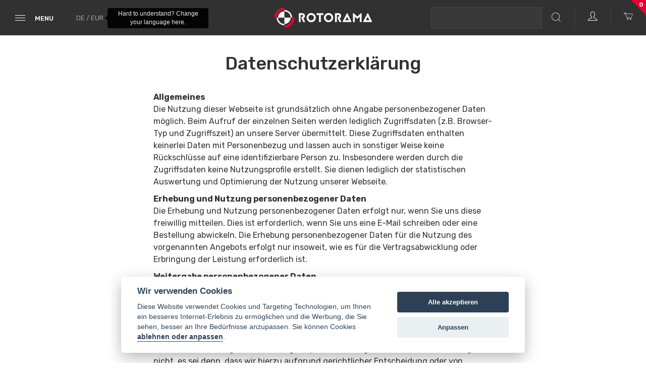

--- FILE ---
content_type: text/html; charset=UTF-8
request_url: https://www.rotorama.de/ochrana-osobnich-udaju
body_size: 8371
content:
<!DOCTYPE html><html xmlns="http://www.w3.org/1999/xhtml" lang="de" xml:lang="de">
<head>
    <script type="text/javascript">
        var frontend = frontend || {};
    </script>

    <meta http-equiv="Content-Type" content="text/html;charset=utf-8" >
<meta name="description" content="Datenschutzerklärung - FPV Renndrohnen, Quadkopter und Equipment." >
<meta name="keywords" content="Datenschutzerklärung, Shop,FPV, Multicopter, Miniquad, Quadcopter, Drohne, Rennen, Wettkampf,Equipment" >    <meta name="viewport" content="width=device-width, initial-scale=1">
    <title>Datenschutzerklärung | Rotorama</title>        <link href="/assets/min-frontend_config_css_9083eb960cccc32cc56f8699b296de7f.css" media="screen,projection" rel="stylesheet" type="text/css" >
<link href="/assets/min-frontend_default_css_300de19a66b2ef5bae15937d351a991a.css" media="screen,projection" rel="stylesheet" type="text/css" >
<link href="/assets/min-frontend_default_css_eef01d91c19f6b1796d627ec42f0ff28.css" media="print" rel="stylesheet" type="text/css" >    <link rel="apple-touch-icon" sizes="180x180" href="/apple-touch-icon.png">
    <link rel="icon" type="image/png" href="/favicon-32x32.png" sizes="32x32">
    <link rel="icon" type="image/png" href="/favicon-16x16.png" sizes="16x16">
    <link rel="manifest" href="/manifest.json">
    <link rel="mask-icon" href="/safari-pinned-tab.svg" color="#e4022e">
    <link rel="alternate" hreflang="en" href="https://www.rotorama.com/ochrana-osobnich-udaju">
    <link rel="alternate" hreflang="cs" href="https://www.rotorama.cz/ochrana-osobnich-udaju">
    <link rel="alternate" hreflang="de" href="https://www.rotorama.de/ochrana-osobnich-udaju">
    <meta name="theme-color" content="#ffffff">
    <meta property="og:title" content="Datenschutzerklärung - Rotorama"/>
    <meta property="og:description" content="závodní FPV drony, kvadrokoptéry a miniquad komponenty."/>
    <meta property="og:type" content="website"/>
    <meta property="og:image" content="https://www.rotorama.de/images/rotorama-fb.png"/>
            <meta property="og:url" content="https://www.rotorama.de/ochrana-osobnich-udaju"/>
    <meta property="og:site_name" content="Rotorama"/>
    <script>
    //<!--
    
            var LANG = "de";
            var LANG_JS = "de_DE";
            var SHOW_SPINNER = "0";
            var BASE_URL = "";
            
            
            
            //-->
</script>
<script src="/assets/min-frontend_default_js_f4b4ed69c7b55dbd3d4b0142be717f10.js"></script>    <script type="text/javascript">
        var LOGGED = false;
        var CURRENCY = 'EUR';
    </script>
    <!-- Facebook Pixel Code -->
<script type="text/plain" data-cookiecategory="marketing">
    !function(f,b,e,v,n,t,s)
    {if(f.fbq)return;n=f.fbq=function(){n.callMethod?
        n.callMethod.apply(n,arguments):n.queue.push(arguments)};
        if(!f._fbq)f._fbq=n;n.push=n;n.loaded=!0;n.version='2.0';
        n.queue=[];t=b.createElement(e);t.async=!0;
        t.src=v;s=b.getElementsByTagName(e)[0];
        s.parentNode.insertBefore(t,s)}(window,document,'script',
        'https://connect.facebook.net/en_US/fbevents.js');
    fbq('init', '1828126597464075');
    fbq('track', 'PageView');
</script>
<!-- End Facebook Pixel Code -->
    <script async src="https://www.googletagmanager.com/gtag/js?id=G-X7727GNWK3" type="text/plain" data-cookiecategory="analytics"></script>
<script>
  window.dataLayer = window.dataLayer || [];
  function gtag(){dataLayer.push(arguments);}
  
  gtag('consent', 'default', {
    'ad_storage': 'denied',
    'ad_user_data': 'denied',
    'ad_personalization': 'denied',
    'analytics_storage': 'denied',
  });

  gtag('js', new Date());

  gtag('config', 'G-X7727GNWK3');
  gtag('config', 'UA-84478692-1');
  gtag('config', 'AW-867165212');
</script>    <link href="https://fonts.googleapis.com/css?family=Rubik:300,400,400i,500,700&amp;subset=latin-ext" rel="stylesheet">
            <script src="https://scripts.luigisbox.com/LBX-700977.js"></script>
    </head>
<body class="m-pages c-page a-show">
<!-- Ecomail starts -->
<script type="text/javascript">
    ;(function(p,l,o,w,i,n,g){if(!p[i]){p.GlobalSnowplowNamespace=p.GlobalSnowplowNamespace||[];
        p.GlobalSnowplowNamespace.push(i);p[i]=function(){(p[i].q=p[i].q||[]).push(arguments)
        };p[i].q=p[i].q||[];n=l.createElement(o);g=l.getElementsByTagName(o)[0];n.async=1;
        n.src=w;g.parentNode.insertBefore(n,g)}}(window,document,"script","//d70shl7vidtft.cloudfront.net/ecmtr-2.4.2.js","ecotrack"));
    window.ecotrack('newTracker', 'cf', 'd2dpiwfhf3tz0r.cloudfront.net', { /* Initialise a tracker */
        appId: 'rotorama'
    });
    window.ecotrack('setUserIdFromLocation', 'ecmid');
        window.ecotrack('trackPageView');
</script>
<!-- Ecomail stops -->
<noscript>
    <img height="1" width="1" src="https://www.facebook.com/tr?id=1828126597464075&ev=PageView&noscript=1"/>
</noscript><div></div><nav class="navbar navbar-default navbar-rotorama-sub" style="display: none;">

</nav>

<nav class="navbar navbar-default navbar-rotorama navbar-static-top">
    <div class="container-fluid">
        <ul class="nav navbar-nav">
            <li>
                <a href="#" class="hamburger-menu" data-toggle="dropdown">
    <div class="hamburger">
        <span class="hamburger-bar"></span> <span class="hamburger-bar"></span> <span class="hamburger-bar"></span>
        <span></span>
    </div>
    <span>Menu</span> </a>
<ul class="dropdown-menu main-menu">
    <li>
        <div class="main-menu-links">
            <ul>
                                    <li>
                        <a href="/tutorial">Tutorial für Anfänger</a>
                    </li>
                                    <li>
                        <a href="/">Startseite</a>
                    </li>
                                    <li>
                        <a href="/o-nas">Über uns</a>
                    </li>
                                    <li>
                        <a href="/obchodni-podminky">AGB</a>
                    </li>
                                    <li>
                        <a href="/doprava-a-platba">Versand und Zahlung</a>
                    </li>
                                    <li>
                        <a href="/ochrana-osobnich-udaju">Datenschutzerklärung</a>
                    </li>
                                    <li>
                        <a href="/reklamace-a-vraceni-zbozi">Reklamation und Rückgabe von Waren</a>
                    </li>
                                    <li>
                        <a href="/vernostni-system">Treueprogramm</a>
                    </li>
                                    <li>
                        <a href="/kontakty">Impressum</a>
                    </li>
                            </ul>
        </div>
        <div class="visible-xs">
            <div>
                <a class="item mobile-account pull-left" href="/profil/prehled"><span class="ri ri-user"></span></a>

                <a class="mobile-locale item pull-right" data-toggle="ajaxModal" href="/language-and-currency">
                    DE                    / EUR                </a>
            </div>
        </div>
    </li>
</ul>
            </li>
            <p class="navbar-text lang-switcher hidden-xs hidden-sm">
                <a data-toggle="ajaxModal" href="/language-and-currency?redirect=/ochrana-osobnich-udaju">
                    <span class="js-language-tooltip" data-toggle="tooltip" data-placement="right" title="Hard to understand? Change your language here.">
                        DE / EUR                    </span>
                </a>
            </p>
        </ul>
        <div class="navbar-header">
            <div class="navbar-brand hidden-xs hidden-sm">
                <a href="/"><img src="/images/top-logo.png" alt="logo"></a>
            </div>
            <div class="navbar-brand visible-xs visible-sm">
                <a href="/"><img src="/images/mobile-logo.png" alt="logo"></a>
            </div>
        </div>

        <ul class="nav navbar-nav navbar-right right-menu">
            <li class="search-bar-li hidden-lg">
                <a href="#" class="navbar-search-toggle" data-toggle="dropdown">
                    <span class="item-content"><i class="ri-search"></i></span> </a>
                <ul class="dropdown-menu dropdown-search r-dark-dropdown-menu">
                    <li>
                        <div class="dropdown-content dropdown-content-search">
                            <form method="GET" action="/hledani" class="mobile-search" role="search">
                                <input class="search-query luigi-autocomplete" data-autocomplete-url="/autocomplete" name="q" type="text" placeholder="Suchen nach" value="">
                                <button type="submit" class="btn-search">Hledat</button>
                            </form>
                        </div>
                    </li>
                </ul>

            </li>
            <li class="profile-bar-li hidden-xs">
                <a href="#" class="user-account login-toggle" data-toggle="dropdown" aria-haspopup="true" aria-expanded="true"><span class="item-content">
                    <i class="ri-user">
                        
                    </i>
                </span></a><div class="login-placeholder">
    <form action="/prihlaseni"  id="cram_form" method="post"
          class="login-form login-form-hide double-submit-ok">
        <div class="li-background"></div>
        <div class="inputs-placeholder">

            
<input type="email" name="login" id="login" value="" placeholder="E-Mail">            
<input type="password" name="password" id="password" value="" placeholder="Passwort">
            <div class="errors-placeholder errors"></div>

            <div class="login">
                <div class="classic-login">
                    <dt id="submit-label">&#160;</dt><dd id="submit-element">
<input type="submit" name="submit" id="submit" value="Anmelden" class="submit btn btn-rotorama"></dd>                </div>

                <div class="error-placeholder"></div>
            </div>
            <div class="register-forgotten-container">
                <div class="register-anchor">
                    <a href="/registrace" class="btn btn-block btn-rotorama"
                       data-toggle="ajaxModal">Registrieren</a>
                </div>

                <div class="forgotten-password">
                    <a href="/zapomenute-heslo" class="btn btn-block btn-sm btn-rotorama-black"
                       data-toggle="ajaxModal">Haben Sie vergessen?</a>
                </div>
            </div>

                            <input type="hidden" name="cram_digest" value="" id="cram_digest"/>
                <input type="hidden" name="cram_salt" value="uQ?tD9O=&#039;-w&#039;&amp;s|8pa+B" id="cram_salt"/>
                <input type="hidden" name="cram_token" value="dd266c95b3ed17284ce1509361299dd3" id="cram_token"/>
                    </div>
    </form>
</div>
            </li>
            <li>

<a href="/kosik" class="small-cart"><span class="item-content"><i class="ri-cart"></i></span>
    <span class="shopping-cart-count">0</span>
</a>

<ul class="drop-cart">
    <div class="drop-cart-content">
                <div class="drop-cart-empty text-center text-muted">
                Der Warenkorb ist leer.            </div>
                    </div>
</ul>

<style>
  .drop-cart {
    display: none;
    font-size: 15px;
    background: white;
    padding: 0.5em;
    border: 1px solid #3e3e3e;
    min-width: 500px;
    position: absolute;
    top: 100%;
    right: 0;
    z-index: 9999;
    max-height: calc(100vh - 200px);
  }

  .drop-cart-items {
    overflow-y: scroll;
    max-height: calc(100vh - 400px);
    padding: 0 1em;
  }

  .drop-cart-item {
    padding: 1.5em 0.5em;
    border-bottom: 1px solid #ccc;
    display: flex;
    justify-content: space-between;
    align-items: center;
  }

  .drop-cart-item--img {
    width: 15%;
    min-width: 50px;
  }

  .drop-cart-item--name {
    width: 50%;
    text-align: left;
    font-size: 15px;
  }

  .drop-cart-item--qty {
    width: 15%;
    text-align: center;
  }

  .drop-cart-item--unit-price {
    width: 20%;
    font-size: 15px;
    text-align: right;
  }

  .drop-cart-total {
    font-weight: bold;
    padding: 1.5em 0;
  }

  .drop-cart-empty {
    padding: 1.5em 0;
  }

  .drop-cart-bottom .btn-rotorama {
    padding-top: 1em;
    padding-bottom: 1em;
  }
</style>

<script type="text/javascript">
    $(document).ready(function() {
        if ($(window).width() > 768) {
            var timeout;

            $('.small-cart, .drop-cart').mouseenter(function() {
                clearTimeout(timeout);
                $('.drop-cart').show();
            }).mouseleave(function() {
                timeout = setTimeout(function() {
                    $('.drop-cart').hide();
                }, 200);
            });
        }
    });
</script>
</li>
        </ul>
        <form method="GET" action="/hledani" class="navbar-form navbar-right navbar-search-form visible-lg" role="search">
            <div class="form-group">
                <input class="luigi-autocomplete" name="q" type="text" placeholder="Suchen nach" value="">
            </div>
            <button type="submit" class="btn-search"><i class="ri-search"></i></button>
        </form>
    </div>
</nav>
<div class="container">
    <div id="messages" class="noprint"></div></div>
<div class="container page">
        <div class="page-default">
            <h1 class="title">Datenschutzerklärung</h1>
    
    
<p><strong>Allgemeines</strong><br />
Die Nutzung dieser Webseite ist grundsätzlich ohne Angabe personenbezogener
Daten möglich. Beim Aufruf der einzelnen Seiten werden lediglich Zugriffsdaten
(z.B. Browser-Typ und Zugriffszeit) an unsere Server übermittelt. Diese
Zugriffsdaten enthalten keinerlei Daten mit Personenbezug und lassen auch in
sonstiger Weise keine Rückschlüsse auf eine identifizierbare Person zu.
Insbesondere werden durch die Zugriffsdaten keine Nutzungsprofile erstellt. Sie
dienen lediglich der statistischen Auswertung und Optimierung der Nutzung
unserer Webseite.</p>

<p><strong>Erhebung und Nutzung personenbezogener Daten</strong><br />
Die Erhebung und Nutzung personenbezogener Daten erfolgt nur, wenn Sie uns diese
freiwillig mitteilen. Dies ist erforderlich, wenn Sie uns eine E-Mail schreiben
oder eine Bestellung abwickeln. Die Erhebung personenbezogener Daten für die
Nutzung des vorgenannten Angebots erfolgt nur insoweit, wie es für die
Vertragsabwicklung oder Erbringung der Leistung erforderlich ist.</p>

<p><strong>Weitergabe personenbezogener Daten</strong><br />
Die Weitergabe personenbezogener Daten erfolgt ohne ausdrückliche separate
Einwilligung nur insoweit, wie es für die Vertragsabwicklung notwendig ist.<br
/>
Auch geben wir bei postalischer Versendung von Unterlagen die hierfür
erforderlichen personenbezogenen Daten an das mit der Zustellung beauftragte
Logistikunternehmen weiter.<br />
Eine darüber hinausgehende Weitergabe personenbezogener Daten an Dritte erfolgt
nicht, es sei denn, dass wir hierzu aufgrund gerichtlicher Entscheidung oder von
Gesetzes wegen verpflichtet sind.</p>

<p><strong>Auskunft, Änderung und Widerruf</strong><br />
Sie erhalten jederzeit kostenlos Auskunft der bei uns über Sie gespeicherten
personenbezogenen Daten. Ggf. steht Ihnen gemäß Bundesdatenschut­zgesetz ein
Recht auf Berichtigung, Sperrung oder Löschung Ihrer personenbezogenen Daten
zu. Sie können auch der Nutzung Ihrer bei uns gespeicherten personenbezogenen
Daten für die Zukunft widersprechen. In all diesen Fällen richten Sie Ihre
Anfrage bitte schriftlich oder E-Mail an:</p>

<p>Rotorama, s.r.o.<br />
Okrajová 1351<br />
674 01 Třebíč/Tschechis­che Republik<br />
E-Mail: <a
href="mailto:mailto:info&#64;rotorama.cz">info&#64;<!---->rotorama.cz<br />
</a></p>

<hr />

<p><strong>Google Analytics</strong><br />
Um unsere Webseiten auf Ihre Interessen optimal abstimmen zu können, setzen wir
hierzu Google Analytics ein, einen Webanalysedienst der Google Inc.
(„Google“). Google Analytics verwendet sog. „Cookies“, Textdateien, die
auf Ihrem Computer gespeichert werden und die eine Analyse der Benutzung der
Website durch Sie ermöglichen. Die durch den Cookie erzeugten Informationen
über Ihre Benutzung dieser Website werden an einen Server von Google in den USA
übertragen und dort gespeichert. Google wird diese Informationen benutzen, um
Ihre Nutzung der Website auszuwerten, um Reports über die Websiteaktivitäten
für die Websitebetreiber zusammenzustellen und um weitere mit der
Websitenutzung und der Internetnutzung verbundene Dienstleistungen zu erbringen.
Auch wird Google diese Informationen gegebenenfalls an Dritte übertragen,
sofern dies gesetzlich vorgeschrieben ist oder soweit Dritte diese Daten im
Auftrag von Google verarbeiten. Google wird in keinem Fall Ihre IP-Adresse mit
anderen Daten von Google in Verbindung bringen. Sie können die Installation der
Cookies durch eine entsprechende Einstellung Ihrer Browser Software verhindern;
wir weisen Sie jedoch darauf hin, dass Sie in diesem Fall gegebenenfalls nicht
sämtliche Funktionen dieser Website vollumfänglich nutzen können. Durch die
Nutzung dieser Website erklären Sie sich mit der Bearbeitung der über Sie
erhobenen Daten durch Google in der zuvor beschriebenen Art und Weise und zu dem
zuvor benannten Zweck einverstanden.<br />
Diese Website verwendet Google Analytics stets mit der Erweiterung
„_anonymizeIp()“, so dass IP-Adressen nur gekürzt weiterverarbeitet werden,
um eine direkte Personenbezieh­barkeit ausschließen zu können. Insoweit ist
sichergestellt, dass von Ihnen im Rahmen des Webseitenaufrufs keine
detaillierten IP-Adressdaten übertragen werden.<br />
Wenn Sie nicht möchten, dass Google beim Aufruf der Seiten Daten von Ihrem
Browser erhält, finden Sie <a
href="http://tools.google.com/dlpage/gaoptout?hl=de">hier
(http://tools.google.com/dlpage/gaoptout?…)</a> den Link zur Opt-Out-Lösung
für Google Analytics. Dieses Plugin verhindert, dass der Browser den
Analytics-Code anfordert, so dass Google keinerlei Daten beim Aufruf der Seite
erhält. Das Plugin ist für verschiedene Browser-Typen erhältlich. Gemäß
Google blockt der Browser das Google Analytics-Skript nach der Installation.
Gibt es für Ihren Browser kein solches Plugin, können Sie die Erfassung von
Daten verhindern, indem Sie den nachfolgenden Link klicken: &lt;a&gt;Google
Analytics deaktivieren. Hierdurch wird ein sogenanntes Opt-Out-Cookie gesetzt,
welches die zukünftige Erfassung Ihrer Daten beim Besuch dieser Webseite
verhindert. Für die ordnungsgemäße Funktion des Opt-Out-Cookies muss Ihr
Browser so eingestellt sein, dass dieses Cookies dauerhaft gespeichert wird.<br
/>
Weitere Informationen zu den Nutzungsbedingungen und den Datenschutz von Google
finden Sie unter <a
href="http://www.google.com/analytics/terms/de.html">http://www.google.com/…erms/de.html</a>
bzw. <a
href="https://www.google.com/analytics/learn/privacy.html">https://www.google.com/…privacy.html</a>.</p>

<hr />

<p><strong>Cookies</strong><br />
Um den Besuch des Internetauftritts attraktiv zu gestalten und die Nutzung
bestimmter Funktionen zu ermöglichen, werden auf diesen Seiten sogenannte
„Cookies“ verwendet. Dabei handelt es sich um kleine Textdateien, welche auf
Ihrem Rechner abgelegt werden. Nach dem Ende der Browser-Sitzung werden die
meisten der verwendeten Cookies wieder von Ihrer Festplatte gelöscht
(„Sitzungs-Cookies“). Die sogenannten „dauerhaften Cookies“ verbleiben
dagegen auf Ihrem Rechner und ermöglichen so, Sie bei Ihrem nächsten Besuch
wiederzuerkennen.<br />
Sie haben die Möglichkeit, das Abspeichern von Cookies auf Ihrem Rechner durch
entsprechende Browsereinste­llungen zu verhindern, wodurch allerdings der
Funktionsumfang dieses Angebotes eingeschränkt werden kann.</p>

<p><strong>Geltungsbereich</strong><br />
Diese Datenschutzer­klärung gilt für alle Seiten von rotorama.de , die sich
auf unserem Server befinden. Sie erstreckt sich nicht auf etwaig verlinkte
Webseiten von Dritten.</p>

<p><a href="mailto:mailto:info&#64;rotorama.cz"></a></p>
</div></div><div class="footer">
    
    <div class="container">
        <div class="footer-shop">
            <div class="row">
                <div class="col-md-3 col-sm-12">
                    <img src="/images/footer-logo.png" class="footer-logo">
                </div>
                <div class="col-md-6 col-sm-12">
                    <div class="row">
                        <div class="col-sm-4 footer-customer">
                            <h5>Customer</h5>
                            <ul class="footer-links"><li><a href="/doprava-a-platba">Versand und Zahlung</a></li><li><a href="/obchodni-podminky">AGB</a></li><li><a href="/ochrana-osobnich-udaju">Datenschutzerklärung</a></li><li><a href="/tutorial">Tutorial für Anfänger</a></li><li><a href="/vernostni-system">Treueprogramm</a></li><li><a href="#" data-cc="c-settings">Cookies</a></li></ul>                        </div>
                        <div class="col-sm-4 footer-about-us">
                            <h5>About Us</h5>
                            <ul class="footer-links"><li><a href="/o-nas">Über uns</a></li><li><a href="/racing-team">Racing Team</a></li></ul>                        </div>
                        <div class="col-sm-4 footer-address">
                            <h5>Contact</h5>
                            <address class="footer-address">
                                Rotorama s.r.o.<br>
                                Türkova 828/20<br>
                                149 00 - Praha 4<br>
                                Czech Republic<br>
                                +420&nbsp;252&nbsp;252&nbsp;098<br>
                                Betriebsstunden: Montag - Freitag, 10--16                            </address>
                            <ul class="footer-links"><li><a href="/kontakty">Impressum</a></li></ul>                        </div>
                    </div>
                </div>
                <div class="col-md-3 newsletter-subscription">
                    <div class="socials">
                        <a href="https://www.facebook.com/rotorama.eu"><i class="ri ri-facebook2"></i></a>
                        <a href="https://www.youtube.com/channel/UCnczF9dRXr3OwYOH6lHYi5g"><i class="ri ri-youtube"></i></a>
                        <a href="https://www.instagram.com/rotorama/"><i class="ri ri-instagram"></i></a>
                    </div>
                </div>
            </div>
            <p class="text-center lang-switcher visible-xs visible-sm">
                <a class="btn btn-rotorama-black" data-toggle="ajaxModal"
                   href="/language-and-currency">
                    DE                    / EUR                </a>
            </p>
        </div>
    </div>
</div>







                

    
<script defer src="/js/vendor/vanilla-cookieconsent/cookieconsent.js"></script>
<script defer src="/js/cookieconsent-init.min.js?v=3>"></script>
</body>
</html>


--- FILE ---
content_type: text/css;charset=UTF-8
request_url: https://www.rotorama.de/assets/min-frontend_default_css_300de19a66b2ef5bae15937d351a991a.css
body_size: 10568
content:
@charset "UTF-8";body{font-family:"Rubik","Helvetica Neue",Helvetica,Arial,sans-serif;font-size:14px}a{color:#E4022E;-webkit-transition:color 0.2s ease-out;-moz-transition:color 0.2s ease-out;-ms-transition:color 0.2s ease-out;-o-transition:color 0.2s ease-out;transition:color 0.2s ease-out}a:hover{text-decoration:none;color:#c60228}input{max-width:100%}.btn{border-radius:0;text-transform:uppercase}.btn-rotorama{font-size:12px;background:#E4022E;display:inline-block;color:#FFFFFF!important;outline:none;padding:6px 40px;-webkit-transition:all 0.2s ease-out;-moz-transition:all 0.2s ease-out;-ms-transition:all 0.2s ease-out;-o-transition:all 0.2s ease-out;transition:all 0.2s ease-out}.btn-rotorama:hover{color:#FFFFFF!important;background:#da022c;text-decoration:none}.btn-rotorama:focus,.btn-rotorama:active,.btn-rotorama:hover{outline:none!important}.btn-rotorama.btn-block{padding:6px 10px}.btn-rotorama-black{font-size:12px;background:#313131;display:inline-block;color:#FFFFFF!important;outline:none;-webkit-transition:all 0.2s ease-out;-moz-transition:all 0.2s ease-out;-ms-transition:all 0.2s ease-out;-o-transition:all 0.2s ease-out;transition:all 0.2s ease-out}.btn-rotorama-black:hover{color:#FFFFFF!important;background:#2c2c2c;text-decoration:none}.btn-rotorama-black:focus,.btn-rotorama-black:active,.btn-rotorama-black:hover{outline:none!important}.btn-shop-now{text-transform:uppercase;font-size:12px;font-weight:700;padding:13px 5px;width:120px;line-height:1}.btn-large{font-size:15px;line-height:26px;height:40px}.navbar-brand{padding-top:10px}a:focus{outline-color:transparent!important}@font-face{font-family:"icomoon";src:url(../fonts/icons/icomoon.eot?v2);src:url("../fonts/icons/icomoon.eot?v2#iefix") format("embedded-opentype"),url(../fonts/icons/icomoon.ttf?v2) format("truetype"),url(../fonts/icons/icomoon.woff?v2) format("woff"),url("../fonts/icons/icomoon.svg?v2#icomoon") format("svg");font-weight:400;font-style:normal}[class^=ri-],[class*=" ri-"]{font-family:"icomoon"!important;speak:none;font-style:normal;font-weight:400;font-variant:normal;text-transform:none;line-height:1;-webkit-font-smoothing:antialiased;-moz-osx-font-smoothing:grayscale}.ri-arrow-down:before{content:""}.ri-arrow-left:before{content:""}.ri-arrow-right:before{content:""}.ri-cart:before{content:""}.ri-logout:before{content:""}.ri-search:before{content:""}.ri-settings:before{content:""}.ri-user:before{content:""}.ri-facebook2:before{content:""}.ri-instagram:before{content:""}.ri-youtube:before{content:""}.ri-2x{font-size:200%}.form-control{border-radius:0}input,a{outline:none}#submit-label,#csrf_protection-label{display:none}.errors{color:#E4022E;font-size:.8em;margin:0;padding:0;list-style:none}.form-group+.errors{position:relative;top:-12px}.form-control,.form-control:focus{border:0;-webkit-box-shadow:none;-moz-box-shadow:none;box-shadow:none}label{font-size:15px}.form-control{font-size:16px;border-bottom:1px solid #D2D2D2}.form-control:focus{border-bottom:1px solid #313131}textarea.form-control{border:1px solid #D2D2D2}textarea.form-control:focus{border:1px solid #D2D2D2;border-bottom:1px solid #313131}select:after{content:"▼";position:absolute;top:0;right:0;bottom:0;font-size:60%;line-height:30px;padding:0 7px;background:none;color:#000;pointer-events:none;-webkit-border-radius:0 6px 6px 0;-moz-border-radius:0 6px 6px 0;border-radius:0 6px 6px 0}@media screen and (-webkit-min-device-pixel-ratio:0){select{padding-right:30px}}fieldset{margin-bottom:15px}legend{text-transform:uppercase;font-weight:700;border:none}label{margin-bottom:2px}option{padding:8px}.required-suffix{color:#E4022E}.checkbox input[type=checkbox],.checkbox-inline input[type=checkbox],.radio input[type=radio],.radio-inline input[type=radio]{margin-right:8px}.form-search-full{max-width:500px;text-align:center;margin:20px auto}.form-search-full .form-group{width:79%}.form-search-full .form-group input{border:1px solid #D2D2D2;height:50px;padding:15px;font-size:20px}.form-search-full button{width:20%;background:none;border:none;font-size:30px;vertical-align:middle}.form-search-full .form-group,.form-search-full input,.form-search-full button{display:inline-block}.subscribe-form{padding-top:8px;text-align:center;width:100%;margin-bottom:40px}.subscribe-form:after{content:"";display:table;clear:both}.subscribe-form input[type=text]{width:70%;display:inline-block;float:left;border:none;border-radius:0;height:40px;padding:0 15px;font-size:12px;text-transform:uppercase;line-height:40px}.subscribe-form input[type=submit]{width:30%;display:inline-block;float:left;background:#E4022E;color:#FFF;border:none;border-radius:0;height:40px;font-size:12px;text-transform:uppercase}.navbar-toggle{margin-top:17px;margin-bottom:17px}.navbar-rotorama{font-size:18px;background-color:#313131;height:71px;margin-bottom:15px}.navbar-rotorama .profile-bar-li{position:static}.navbar-rotorama .navbar-nav>li>a{color:#FFF;padding-top:10px;padding-bottom:10px;line-height:1}.navbar-rotorama .navbar-nav>li>a:hover,.navbar-rotorama .navbar-nav>li>a:focus,.navbar-rotorama .navbar-nav>li>a:active{color:#ffe6eb}.navbar-rotorama .navbar-text{margin-top:25px;margin-bottom:25px;font-size:15px}.navbar-rotorama .navbar-text.lang-switcher{font-size:13px;padding-top:2px;padding-left:15px}.navbar-rotorama .navbar-text.lang-switcher a{color:#A0A0A0}.navbar-search-form{margin-top:12px}.navbar-search-form .navbar-btn{border:none;background:#fff0;color:#FFF;font-size:18px}.navbar-search-form input{border:1px solid #434343;background:#393939;padding:10px;color:#fff;font-size:15px}.navbar-search-form .btn-search{border:0;background:none;color:#FFF;font-size:18px;line-height:1;vertical-align:middle;padding:13px;padding-left:15px}.navbar-search-form ::-webkit-input-placeholder{text-align:center}.navbar-search-form :-moz-placeholder{text-align:center}.navbar-search-form ::-moz-placeholder{text-align:center}.navbar-search-form :-ms-input-placeholder{text-align:center}.small-cart,.user-account,.navbar-search-toggle{margin-top:15px;width:70px;text-align:center;margin-left:1px}.small-cart .item-content::before,.user-account .item-content::before{content:" ";display:inline-block;height:40px;width:1px;background:#434343;position:absolute;top:15px;left:-1px}.hamburger-menu{margin-top:16px}.hamburger-menu span{text-transform:uppercase;font-weight:500;font-size:13px;vertical-align:middle}.navbar-default .navbar-nav>.open>a,.navbar-default .navbar-nav>.open>a:focus,.navbar-default .navbar-nav>.open>a:hover{color:#FFF}.shopping-cart-count{position:absolute;width:30px;right:0;text-align:center;font-size:12px;font-weight:700;background:url(/images/corner.png) no-repeat 0 100%;height:30px;padding-left:13px;padding-bottom:15px;line-height:1.5;padding-right:2px}.navbar-brand{position:absolute;left:50%;top:0;height:70px;display:inline-block;width:200px;padding:10px;margin-left:-110px!important;z-index:12345}.navbar-brand img{max-height:100%}.right-menu>li{height:69px}.right-menu>li>a{height:69px;line-height:69px!important;padding:0!important;margin:0;-webkit-transition:background 0.2s ease-out;-moz-transition:background 0.2s ease-out;-ms-transition:background 0.2s ease-out;-o-transition:background 0.2s ease-out;transition:background 0.2s ease-out}.right-menu>li:hover,.right-menu>li.toggled,.right-menu>li.open{background:#242424}.right-menu>li:hover>a,.right-menu>li.toggled>a,.right-menu>li.open>a{background-color:#242424!important;color:#ffe6eb!important}.right-menu .profile-bar-li{margin-right:1px}#categoriesToggle{color:#313131;text-transform:uppercase;font-weight:700;border-bottom:1px solid #D2D2D2;padding-bottom:15px;padding-right:15px;padding-left:15px}#categoriesToggle span{float:right}.product-categories-menu .menu{padding-left:0;margin-bottom:0;list-style:none}.product-categories-menu li{margin-top:10px;margin-bottom:10px;padding-right:14px;padding-left:14px;display:inline-block}.product-categories-menu li a{font-weight:700;color:#313131;text-transform:uppercase;text-decoration:none;display:inline-block}.product-categories-menu li a:not(.submenu-toggle):after{content:"";display:block;height:2px;width:0;background:#fff0;transition:width 0.5s ease,background-color 0.5s ease}.product-categories-menu li a:not(.submenu-toggle):hover:after{width:100%;background:#E4022E}.product-categories-menu li.active>a:after{background:#E4022E;width:100%}.product-categories-menu .mobile-submenu li:not(.full-offer) a{font-weight:400}@media (min-width:993px){.submenu-toggle{display:none!important}.product-categories-menu{text-align:center}.product-categories-menu .menu{position:relative}.product-categories-menu ul{padding:0;margin:0}.product-categories-menu li.active{margin-bottom:20px}.product-categories-menu .products-count{font-size:12px;color:#E4022E;font-weight:700;position:absolute;bottom:-25px;left:0;right:0}}.r-dark-dropdown-menu{-webkit-border-radius:0;-moz-border-radius:0;border-radius:0;border:0;background:#242424}.r-dark-dropdown-menu.dropdown-menu li a{color:#FFF}.r-dark-dropdown-menu.dropdown-menu li a:hover,.r-dark-dropdown-menu.dropdown-menu li a:focus,.r-dark-dropdown-menu.dropdown-menu li a:active{background-color:#313131;color:#FFF}.navbar-nav{float:left}.navbar-header{float:left!important}.navbar-nav{margin-top:0;margin-bottom:0}.navbar-nav>li,.navbar-nav{float:left!important}.navbar-collapse.collapse{display:block!important}.navbar-right{float:right!important}.navbar-default .navbar-nav>.open>a,.navbar-default .navbar-nav>.open>a:focus,.navbar-default .navbar-nav>.open>a:hover{background-color:#fff0}.main-menu{position:absolute!important;border:none;border-radius:0;margin-top:16px!important;padding:0;min-width:310px!important;background:#3A3A3A!important}.main-menu .main-menu-links{padding:20px}.main-menu .main-menu-links ul{list-style:none;padding:0}.main-menu .main-menu-links ul li a{display:block;padding:3px 20px;clear:both;font-weight:700;line-height:1.42857143;color:#fff;white-space:nowrap;text-transform:uppercase;margin-bottom:10px}.main-menu .main-menu-links ul li a::after{margin-top:10px;display:block;content:" ";border-bottom:1px solid #474747;width:40px;transition:all 0.6s}.main-menu .main-menu-links ul li a:hover::after{border-color:#E4022E}.main-menu .main-menu-links ul li a:hover{color:#E4022E;background:none}.hamburger{width:20px;margin-right:15px;display:inline-block}.hamburger .hamburger-bar{display:block;height:1px;width:100%;margin-top:4px;background:#FFF}.hamburger{-webkit-transform:rotate(0deg);-moz-transform:rotate(0deg);-o-transform:rotate(0deg);transform:rotate(0deg);-webkit-transition:0.5s ease-in-out;-moz-transition:0.5s ease-in-out;-o-transition:0.5s ease-in-out;transition:0.5s ease-in-out;cursor:pointer}.hamburger span{-webkit-transform:rotate(0deg);-moz-transform:rotate(0deg);-o-transform:rotate(0deg);transform:rotate(0deg);-webkit-transition:0.25s ease-in-out;-moz-transition:0.25s ease-in-out;-o-transition:0.25s ease-in-out;transition:0.25s ease-in-out}.open .hamburger{vertical-align:middle}.open .hamburger-bar{margin-top:0}.hamburger span:nth-child(1){top:0}.hamburger span:nth-child(2),.hamburger span:nth-child(3){top:18px}.hamburger span:nth-child(4){top:36px}.open .hamburger span:nth-child(1){top:18px;width:0%;left:50%}.open .hamburger span:nth-child(2){-webkit-transform:rotate(45deg);-moz-transform:rotate(45deg);-o-transform:rotate(45deg);transform:rotate(45deg)}.open .hamburger span:nth-child(3){-webkit-transform:rotate(-45deg);-moz-transform:rotate(-45deg);-o-transform:rotate(-45deg);transform:rotate(-45deg)}.open .hamburger span:nth-child(4){top:18px;width:0%;left:50%}.navbar-nav .profile-bar-li.open .dropdown-menu{position:absolute;float:left;width:310px;margin-top:0;background-color:#313131;border:0;-webkit-box-shadow:none;box-shadow:none;right:0;left:auto}.search-bar-li{position:static}.navbar-nav .open .dropdown-menu.dropdown-search{position:absolute;width:100%;background:#242424}.nav>li.search-bar-li{position:static}.dropdown-content-search{padding:5px}.mobile-search{width:100%}.mobile-search .search-query{color:#fff;width:65%;padding:5px 5px;background:#242424;border:1px solid #474747}.mobile-search .search-query::-webkit-input-placeholder{color:#fff}.mobile-search .search-query:-moz-placeholder{color:#fff}.mobile-search .search-query::-moz-placeholder{color:#fff}.mobile-search .search-query:-ms-input-placeholder{color:#fff}.mobile-search .btn-search{background:#E4022E;border:0;color:#fff;padding:6px;width:34%}.mobile-account,.mobile-locale{background:#313131;width:50%;display:inline-block;padding:15px;color:#fff;text-align:center}.login-placeholder{background:#242424;position:absolute;top:69px;right:0;width:310px;padding:10px;display:none}.login-placeholder input{width:100%;margin-bottom:10px;text-align:center}.login-placeholder input[type=text],.login-placeholder input[type=email],.login-placeholder input[type=phone],.login-placeholder input[type=password]{background:#393939;-webkit-box-shadow:none;-moz-box-shadow:none;box-shadow:none;padding:10px;border:0;color:#e6e6e6;text-align:left;font-size:.7em}.login-placeholder input[type=text]::-webkit-input-placeholder,.login-placeholder input[type=email]::-webkit-input-placeholder,.login-placeholder input[type=phone]::-webkit-input-placeholder,.login-placeholder input[type=password]::-webkit-input-placeholder{color:#ccc}.login-placeholder input[type=text]:-moz-placeholder,.login-placeholder input[type=email]:-moz-placeholder,.login-placeholder input[type=phone]:-moz-placeholder,.login-placeholder input[type=password]:-moz-placeholder{color:#ccc}.login-placeholder input[type=text]::-moz-placeholder,.login-placeholder input[type=email]::-moz-placeholder,.login-placeholder input[type=phone]::-moz-placeholder,.login-placeholder input[type=password]::-moz-placeholder{color:#ccc}.login-placeholder input[type=text]:-ms-input-placeholder,.login-placeholder input[type=email]:-ms-input-placeholder,.login-placeholder input[type=phone]:-ms-input-placeholder,.login-placeholder input[type=password]:-ms-input-placeholder{color:#ccc}.login-placeholder .register-forgotten-container{display:flex;justify-content:space-between;align-items:stretch}.login-placeholder .register-forgotten-container .register-anchor{flex-grow:1;margin-right:5px}.login-placeholder .register-forgotten-container .forgotten-password{margin-left:5px}.login-placeholder .forgotten-password{font-size:.7em}.login-placeholder .errors-placeholder{font-size:12px;margin-bottom:10px;text-align:center}.login-name{color:#CECECE;position:absolute;bottom:10px;left:5%;display:block;font-size:12px;text-align:center;width:90%;height:12px;line-height:12px;max-width:70px;text-overflow:ellipsis;white-space:nowrap;overflow:hidden}.ri-user{position:relative}.logged-in-dot{width:8px;height:8px;background:#E4022E none repeat scroll 0% 0%;display:block;border-radius:50%;position:absolute;top:-5px;right:-3px}.user-menu{width:310px}.dropdown-content-user{margin:20px 0;color:#A0A0A0}.dropdown-content-user .user-name{font-size:16px}.dropdown-content-user .user-name .name{color:#FFF}.dropdown-content-user .user-actions:after{content:"";display:table;clear:both}.dropdown-content-user .user-actions .settings,.dropdown-content-user .user-actions .log-out{margin:20px 0;text-align:center;float:left;width:50%;text-transform:uppercase;font-size:14px;color:#FFF}.dropdown-content-user .user-actions .settings .ri,.dropdown-content-user .user-actions .log-out .ri{font-size:40px;margin-bottom:20px}.dropdown-content-user .user-actions .log-out{border-left:1px solid #313131}.homepage-subtitle{text-align:center;color:#A0A0A0;margin-top:0;margin-bottom:40px;font-size:40px;font-weight:300}.homepage-subtitle::before{content:" ";display:block;width:80px;height:1px;background:#E4022E;margin:0 auto;margin-bottom:30px}.featured-products .row{margin-left:0;margin-right:0}.featured-products img{width:100%}.featured-products .col-md-6,.featured-products .col-sm-6{padding:0}.featured-product .count{display:inline-block;color:#E4022E;border:1px solid #E4022E;border-radius:50%;width:40px;height:40px;line-height:40px;text-align:center;font-size:12px}.featured-product .more-info span{font-size:12px;text-transform:uppercase;color:#313131;font-weight:500}.featured-product .more-info span::before{text-align:left;content:" ";width:40px;border-top:1px solid #E4022E;display:block;margin-bottom:10px}.featured-product .more-info span:after{content:" ";background:url(/images/arrow.png) 50% no-repeat;width:20px;height:20px;text-align:center;display:inline-block;vertical-align:bottom;margin-left:10px}.featured-product.featured-product-lg{position:relative}.featured-product.featured-product-lg a{display:block}.featured-product.featured-product-lg .product-info{max-width:250px;position:absolute;bottom:100px;left:50px}.featured-product.featured-product-lg .product-info .pair{margin-bottom:15px}.featured-product.featured-product-lg .product-info .pair:after{content:"";display:table;clear:both}.featured-product.featured-product-lg .product-name{color:#313131;font-size:40px;line-height:45px;margin-bottom:25px}.featured-product.featured-product-lg .count{float:left;vertical-align:middle}.featured-product.featured-product-lg .product-category{float:left;line-height:40px;color:#E4022E;font-weight:500;text-transform:uppercase;font-size:13px;margin-left:15px}.featured-product.featured-product-lg .more-info a::before{float:left;margin-right:100%;margin-bottom:15px}.featured-product.featured-product-sm .product-category{color:#E4022E;font-weight:500;text-transform:uppercase;margin-top:10px;font-size:13px}.featured-product.featured-product-sm .product-info{color:#FFF;background:#313131;text-align:center;height:100%}.featured-product.featured-product-sm .product-name{margin-top:15px}.featured-product.featured-product-sm .product-name a{color:#FFF}.featured-product.featured-product-sm .more-info a{color:#FFF;text-transform:uppercase;font-size:12px}.featured-product.featured-product-sm .more-info a::before{text-align:center;content:" ";width:40px;border-top:1px solid #E4022E;display:block;margin:10px auto}.featured-product.featured-product-sm .more-info a::after{font-size:20px;content:" ? ";color:#E4022E;display:block}.featured-product.featured-product-sm .more-info a.arrow-right::after{content:"\a";background:url(/images/arrow.png) 50% no-repeat;width:100%;height:20px;text-align:center;display:block}.featured-product.featured-product-sm .more-info a.arrow-left::after{content:"\a";background:url(/images/arrow.png) 50% no-repeat;width:100%;height:20px;text-align:center;display:block;-moz-transform:scaleX(-1);-o-transform:scaleX(-1);-webkit-transform:scaleX(-1);transform:scaleX(-1);filter:FlipH;-ms-filter:"FlipH"}.featured-product.featured-product-light .product-name,.featured-product.featured-product-light .more-info span{color:#FFF}.square{width:100%;position:relative}.square:after{content:"";display:block;padding-bottom:50%}.square-content{position:absolute;width:100%;height:100%;overflow:hidden}.no-padding{padding-left:0;padding-right:0}.vc-container{display:table}.vc-content{display:table-cell;vertical-align:middle}.footer{color:#FFF;margin-top:50px;background:#313131}.footer h1,.footer h2,.footer h3,.footer h4,.footer h5,.footer h6{color:#FFF}.footer .socials a{font-size:150%;font-weight:700;text-transform:uppercase;padding:10px;color:#E4E4E4}.footer .socials a:hover{color:#fff}.footer .socials a:first-of-type{padding-left:0}.footer .footer-logo{margin-bottom:30px;width:195px;max-width:100%}.footer .footer-times{margin-top:35px}.footer h4{text-transform:uppercase;padding-left:15px;border-left:1px solid #E4022E;position:relative;z-index:999;margin-bottom:35px;display:block}.footer h4::after{display:block;content:" ";position:absolute;width:1px;height:25px;left:-1px;border-left:1px solid #535353;z-index:1}.rotorama-live-magazine h5 a{font-weight:500;color:#FFF}.rotorama-live-magazine h5 a:hover{color:#A0A0A0}.rotorama-live-magazine .meta{color:#A0A0A0}.rotorama-live-magazine .post::after{display:block;content:" ";width:20px;height:1px;margin:10px 0 5px;background:#4b4b4b}.rotorama-live-magazine .more{margin-top:1em}.rotorama-live-magazine .more a{color:#fff;font-size:15px;text-decoration:underline}.rotorama-live-magazine .more a:hover{text-decoration:none}.footer__rotorama-live_logo img{max-width:100%;width:400px;margin:40px 0}.rotorama-live-btn{margin:2em 0}.footer-shop{padding-top:40px;padding-bottom:100px;background-image:url(/images/bg-footer.jpg);background-position:0 50%;background-size:cover;color:#A0A0A0}.footer-shop h5{color:#A0A0A0;text-transform:uppercase;position:relative;margin-bottom:15px}.footer-shop h5::after{content:" ";display:block;margin-top:10px;width:40px;height:1px;background:#A0A0A0}.footer-shop .footer-logo,.footer-shop .footer-about-us,.footer-shop .footer-address,.footer-shop .footer-customer{margin-bottom:30px}.footer-shop .footer-address{font-size:13px;text-transform:uppercase;line-height:2}.footer-shop .footer-links{padding:0;list-style-type:none}.footer-shop .footer-links li a{color:#E4E4E4;font-size:13px;text-transform:uppercase;line-height:1.8}.flex-vc{max-width:360px;display:flex;align-items:center}.homepage-products h1.title,#product-category h1.title{color:#313131;text-align:center;margin-bottom:1em}.homepage-products h1.title a,#product-category h1.title a{color:#313131}.homepage-products h1.title a:focus,.homepage-products h1.title a:active,.homepage-products h1.title a:hover,#product-category h1.title a:focus,#product-category h1.title a:active,#product-category h1.title a:hover{text-decoration:none}.homepage-products .description,.homepage-products .full-description,#product-category .description,#product-category .full-description{font-size:20px}.homepage-products .anchor-more,#product-category .anchor-more{font-size:15px}.homepage-products .full-description,#product-category .full-description{margin-top:2em}.homepage-products .description,#product-category .description{text-align:center}.homepage-products .product-header,#product-category .product-header{text-align:center;padding:40px;position:relative}.homepage-products .product-header .availability,#product-category .product-header .availability{display:none;position:absolute;top:40px;right:40px}.homepage-products .product-header h3,#product-category .product-header h3{height:50px;font-size:22px}.homepage-products .product-header .shop-now,#product-category .product-header .shop-now{background:#E4022E;color:#fff}.homepage-products .product-header img,#product-category .product-header img{max-width:100%}.homepage-products .product-header:hover .availability,#product-category .product-header:hover .availability{display:block}.homepage-products .product-header a,#product-category .product-header a{color:#313131}.homepage-products .product-header .product-price,#product-category .product-header .product-price{display:inline-block;font-size:20px;font-style:italic;height:40px}.homepage-products .product-header .product-price::before,#product-category .product-header .product-price::before{padding-top:10px;text-align:center;border-top:1px solid #E4022E;content:" ";width:80px;display:block;margin:0 auto}.homepage-products .product-detail-pair,#product-category .product-detail-pair{height:40px}.homepage-products .product-detail,#product-category .product-detail{height:40px;display:none}.homepage-products .product-detail a,#product-category .product-detail a{height:40px;line-height:40px;padding-right:15px;padding-left:15px}.radio #variant_id-label label{padding-left:0;font-weight:700;text-transform:uppercase}.quantity-submit{position:relative;padding-top:10px;margin-top:30px}.quantity-submit .form-group{display:inline-block;margin-bottom:0;vertical-align:middle}.quantity-submit label[for=quantity]{position:absolute;top:-15px;text-transform:uppercase;font-size:12px}.quantity-submit #quantity{width:40px;height:40px;padding:0;font-weight:700;text-align:center;border:1px solid #D2D2D2}.quantity-submit #submitOk{font-weight:700;font-size:14px;height:40px;border-radius:0;padding-left:25px;padding-right:25px;text-transform:uppercase;margin-left:10px}#product-attributes{max-width:600px}.product-properties,.variant-properties{max-width:600px}.property-name,.property-value{width:50%!important}#product-info{margin-top:60px}#product-info img{max-width:100%;height:auto}#product-detail .set-items .set-item{width:50%;float:left;margin-bottom:30px;height:110px}#product-detail .set-items .set-item:after{content:"";display:table;clear:both}#product-detail .set-items .set-item h3{margin:0;font-size:16px;text-transform:uppercase;font-weight:700}#product-detail .set-items .set-item h3 small{font-size:15px}#product-detail .set-items .set-item .set-item-price,#product-detail .set-items .set-item .set-item-quantity{font-size:15px}#product-detail .set-items .set-item .set-item-price span,#product-detail .set-items .set-item .set-item-quantity span{text-transform:uppercase}#product-detail .set-items .set-item .set-item-price .availability,#product-detail .set-items .set-item .set-item-quantity .availability{margin:0;margin-left:10px;font-size:11px;padding:1px 5px}#product-detail .set-items .set-item img{max-width:100px;max-height:100px;float:left;border:1px solid #EEE;margin-right:15px}#product-detail .set-items .set-item a:hover img{border:1px solid #E4022E;cursor:pointer}.availability{color:#000;margin:.5em 0}.availability.on-request{color:#A0A0A0}.availability.variant-dependent{color:#3AB54A}.availability.in-stock{color:#3AB54A}.availability.out-of-stock{color:#A0A0A0}.product-card:focus{text-decoration:none}.product-card__cover{position:relative}h2.product-card__name{color:#000;font-size:1.1em;margin:0;height:3em;display:flex;align-items:center;justify-content:center;text-align:center}.product-card__availability{font-size:smaller;margin:.5em 0;text-align:center}.product-card__price{color:#e4022e;font-size:1.5em;text-align:center;margin-bottom:2em;height:60px}.product-card__price--discount{text-align:center;color:#dedede;text-decoration:line-through}.product-catalog-filters .checkbox label,.product-catalog-filters .radio label{padding-left:5px}.product-catalog-filters span.dash{color:#707070;margin:0 5px}.product-catalog-filters input[type=number]{max-width:40%;border:1px solid #d6d6d6;border-radius:5px}.product-catalog-filters .filter-name{display:block;font-weight:300;color:#707070;font-size:1.5em;margin-bottom:1em}.product-catalog-filters .slider-range{margin:1em 0}.product-catalog-filters .ui-widget-content{background:#d6d6d6;border:none}.product-catalog-filters .ui-state-hover,.product-catalog-filters .ui-state-focus{border:1px solid grey;background:#fff;color:inherit}.product-catalog-filters .ui-slider .ui-widget-header{background:#e4022e}.product-catalog-filters .ui-slider .ui-slider-handle{top:-.4em;border-radius:50%;width:1.5em;height:1.5em}.product-catalog-filters .remove-all-filters{font-size:1.2em}.product-catalog-filters .remove-all-filters span{text-decoration:underline}.filters-active .label-pill{margin-right:1em}.filters-active{line-height:2}.filters-active .remove-all{padding:.3em;font-size:.9em;margin-right:1em;text-decoration:underline;white-space:nowrap}.product-catalog-listing .folder-header{margin-bottom:2em}.product-catalog-listing .description{font-weight:300;font-size:1.2em;margin-bottom:1em}.product-catalog-listing .subfolders{display:grid;grid-template-columns:repeat(6,1fr);gap:15px}.product-catalog-listing .subfolders--folder{color:#000;font-size:.9em;border:1px solid #d6d6d6;box-sizing:border-box;padding:.8em;text-align:center;display:flex;align-items:center;justify-content:center;flex-direction:column}.product-catalog-listing .subfolders--folder:hover{border-color:#a6a6a6}.product-catalog-listing .subfolders--folder__active{border-color:#0c0c0c;border-width:2px}@media (max-width:1024px){.product-catalog-listing .subfolders{grid-template-columns:repeat(4,1fr)}}@media (max-width:768px){.product-catalog-listing .subfolders{grid-template-columns:repeat(2,1fr)}}.product-catalog-list .item-count{color:#707070;font-size:.9em;margin:1em 0}.product-catalog-list h1{font-weight:400;margin-top:0}.product-catalog-list .pagination span,.product-catalog-list .pagination a{color:#707070;border-color:#d6d6d6;border-radius:0!important;margin:5px}.product-catalog-list .pagination>.active>a,.product-catalog-list .pagination>li>a:focus,.product-catalog-list .pagination>li>a:hover,.product-catalog-list .pagination>li>span:focus,.product-catalog-list .pagination>li>span:hover{color:#313131;border-color:#313131;background:none}.product-catalog-list .pagination span.dots{border:0;padding-left:0;padding-right:0}.label-pill{display:inline;padding:.4em 1.2em .3em;font-size:.8em;font-weight:500;line-height:1;color:#fff;text-align:center;white-space:nowrap;vertical-align:baseline;border-radius:1em}.label-pill-default{background-color:#707070}.label-pill-primary{background-color:#e4022e}.label-pill-info{background-color:#3665c0}.breadcrumb{background:none;font-weight:300}.breadcrumb a{color:#070707}.breadcrumb>li+li::before{content:"›"}.spinner-wrapper{position:absolute}.filters-content .form-inline .form-control{display:inline-block;width:auto;vertical-align:middle}.filters-active a.label-pill:hover{color:#d3d3d3}.product-card__cover .variant-dots{display:block;position:absolute;bottom:40px;right:40px}.product-card__cover .variant-dots .variant-dot{display:inline-block;width:20px;height:20px;border-radius:50%}@media (min-width:769px){h2.product-card__name{font-size:1.5em}}.breadcrumb.breadcrumb--product-detail:not(:last-child){padding-bottom:0;margin-bottom:0}#product-detail .product-info{height:630px;position:relative}#product-detail .product-info h1{margin-top:0;font-size:40px}#product-detail .product-cover{max-width:630px;border:1px solid #EEE}#product-detail .product-gallery{position:absolute;bottom:0}#product-detail .product-gallery img{border:1px solid #EEE;margin-top:4px}#product-detail .product-gallery img:hover{border:1px solid #E4022E;cursor:pointer}#product-detail .product-gallery .more-images{vertical-align:middle;text-align:center;display:inline-block;width:100px;height:100px;border:1px solid #EEE}#product-detail .product-gallery .more-images .glyphicon{color:#A0A0A0;margin-top:40px}#product-detail .sku{color:#A0A0A0;font-size:12px;text-transform:uppercase;margin:10px 0;font-weight:700}#product-detail .availability{background:#E4022E;color:#FFF;display:inline-block;padding:3px 15px;text-transform:uppercase;font-style:italic;font-weight:700;font-size:12px;margin:10px 0}#product-detail .availability.on-request{border:1px solid #D2D2D2;color:#A0A0A0;background:none}#product-detail .availability.variant-dependent{background:#3AB54A;color:#FFF}#product-detail .availability.in-stock{background:#3AB54A;color:#FFF}#product-detail .availability.out-of-stock{background:#A0A0A0;color:#FFF}#product-detail .product-price{font-size:40px;font-style:italic}#product-detail .product-price .price-labels{font-weight:700;padding-left:20px;margin-left:20px;border-left:1px solid #EEE;display:inline-block;font-size:15px;color:#E4022E}#product-detail .product-price .price-labels .price-original{text-decoration:line-through}#product-detail .product-price .price-labels .price-original,#product-detail .product-price .price-labels .price-discount{display:block}#product-detail .nav-tabs-rotorama>li>a{color:#313131;font-weight:700;font-size:15px;text-transform:uppercase;border:none;background:none;padding-left:0;padding-right:0;margin-right:15px}#product-detail .nav-tabs-rotorama>li.active>a,#product-detail .nav-tabs-rotorama>li.active>a:focus,#product-detail .nav-tabs-rotorama>li.active>a:hover{border:none;border-bottom:2px solid #E4022E}#product-detail .nav-tabs-rotorama>li>a:hover,#product-detail .nav-tabs-rotorama>li>a:focus{border:none;background:none}#product-detail .nav-tabs-rotorama{margin:30px 0}#product-detail #details{font-size:1.2em;line-height:1.5}#product-detail #details .details ul,#product-detail #details .features ul,#product-detail #details .includes ul{list-style-type:none;padding-left:0}#product-detail #details .details li,#product-detail #details .features li,#product-detail #details .includes li{list-style-type:none;list-style-position:inside}#product-detail #details .details li::before,#product-detail #details .features li::before,#product-detail #details .includes li::before{content:"●";color:#E4022E;margin-right:10px}#product-detail .videos .video-container{position:relative;border:1px solid #EEE}#product-detail .videos .video-container .play{position:absolute;background:url(/images/videos/play_red-lg.png);width:100%;height:100%;display:block;z-index:999;top:0;background-repeat:no-repeat;background-position:50%;background-size:25%}.order-without-registration{display:block;height:200px;width:100%;text-align:center;line-height:200px;border:2px solid #ccc;font-size:22px;color:#111}#basket .item-quantity{width:10%}#basket .checkout{text-align:right}.shipping-list{margin-top:50px}.shipping-list h4,.payment-list h4{font-weight:700}.order-steps{width:100%;text-align:center;margin:30px 0;padding:0}.order-steps li{display:inline-block;list-style-type:decimal;padding-left:15px;padding-right:15px}.order-steps li a{color:#313131}.order-steps li.active a{color:#E4022E}.order-header{text-align:center}.order-header .number{margin:0;padding:0;text-align:center}.order-header .number span{width:40px;height:40px;line-height:38px;border:1px solid #313131;-webkit-border-radius:50%;-moz-border-radius:50%;border-radius:50%;font-size:12px;display:inline-block}.order-header .number:after{display:inline-block;margin:0 0 4px 20px;height:1px;content:" ";text-shadow:none;background-color:#313131;width:10%}.order-header .number:before{display:inline-block;margin:0 20px 4px 0;height:1px;content:" ";text-shadow:none;background-color:#313131;width:10%}.order-header h2{font-size:16px;text-transform:uppercase;margin-top:15px}#basket table thead,#order-confirmation table thead{display:none}#basket td,#order-confirmation td{border-top:none!important}.item-image{width:100px}.item-image img{width:100px;height:100px;border:1px solid #D2D2D2}.item-product{font-size:18px;position:relative}.item-product .variant{display:block;font-size:14px}.item-product .availability{position:absolute;bottom:0;left:0;display:inline-block;text-transform:uppercase;font-style:italic;font-weight:700;font-size:12px;margin:20px 10px;padding:3px 15px}.item-product .availability.on-request{background:#A0A0A0;color:#FFF}.item-product .availability.variant-dependent{background:#3AB54A;color:#FFF}.item-product .availability.in-stock{background:#3AB54A;color:#FFF}.item-product .availability.out-of-stock{background:#A0A0A0;color:#FFF}.item-product a{color:#313131;font-weight:700}.table>tbody>tr.product-row>td.item-product,.table>tbody>tr.product-row>td.item-image{vertical-align:top}.table>tbody>tr.product-row>td{vertical-align:middle;border-bottom:1px solid #EEE;padding:20px 10px}.table>tbody>tr.product-row td:first-child{padding-left:0}.table>tbody>tr.product-row td:last-child{padding-right:0}.item-image{width:5%}.item-product{width:55%}.item-quantity .form-group{margin:0;float:right}.item-quantity .form-group input{height:40px;width:60px;font-size:14px;text-align:center;padding:6px;border:1px solid #D2D2D2}.item-unit-price{text-align:right}.item-unit-price,.products-total,.subtotal,.total-price,.discounts-total{font-size:24px;text-align:right}.total-price{font-weight:700}.remove-icon{border:1px solid #E4022E;-webkit-border-radius:50%;-moz-border-radius:50%;border-radius:50%;height:18px;width:18px;line-height:14px;text-align:center;display:inline-block}.item-actions{text-align:right}.remove-item{font-size:12px;font-weight:700;text-transform:uppercase}.table>tfoot>tr>td{padding-top:38px}a.anchor-black{text-transform:uppercase;font-size:14px;color:#313131}a.anchor-black:hover,a.anchor-black:active,a.anchor-black:focus{color:#313131}.voucher .form-group{display:inline-block}.voucher .form-group input{border:1px solid #D2D2D2}#code{width:200px}#order-address-form{margin:0 auto;margin-top:50px;max-width:600px}.order-process-transport-form label{width:100%;display:inline-block;padding:10px 0;border-bottom:1px dotted #313131}.order-process-transport-form span{display:inline-block}.order-process-transport-form span i.icon{font-size:1.4em}.order-process-transport-form .name{min-width:200px;width:40%}.order-process-transport-form .price{width:150px}.order-process-transport-form input{margin-right:15px}.order-process-transport-form input[disabled]~*{color:lightgrey}#order-address-form #address_btn{display:block;margin:0 auto}.btn-center{display:block!important;margin:0 auto!important}#transportation_type_id-label,#payment_type_id-label{margin-top:15px}#transportation_type_id-label label,#payment_type_id-label label{text-transform:uppercase;font-weight:700;font-size:16px}.checkbox input[type=checkbox],.checkbox-inline input[type=checkbox],.radio input[type=radio],.radio-inline input[type=radio]{position:static;margin-left:0}#order-complete h1{margin-bottom:1em}.incl-vat{display:block;font-size:12px}.stay-in-touch{text-align:center;margin-top:1em;margin-bottom:1em}.stay-in-touch a{coloR:#313131;padding:5px 15px}.page .page-default{font-size:16px;max-width:42em;margin-right:auto;margin-left:auto}.page .page-default h1{text-align:center;margin-bottom:1em}.page .page-default p,.page .page-default li{line-height:1.5}.page .page-default hr{border-top:1px solid #ccc;margin:3em 0}.m-users .page-title{color:#A0A0A0}.m-users .user-nav{padding:0;text-transform:uppercase;font-weight:700}.m-users .user-nav li a{color:#313131}.m-users .user-nav .menu_level_1 li a{color:#A0A0A0}.m-users .user-nav li.current>a{color:#E4022E}.m-users .user-nav li{list-style-type:none;border-bottom:0}.m-users .user-nav ul{padding-left:0}.m-users .nav-container>ul>li{font-size:16px}.m-users .nav-container>ul>li::after{display:block;width:40px;border-bottom:1px solid #D2D2D2;content:" ";margin:14px 0}.m-users .nav-container>ul>li>ul{margin-top:10px}.m-users .nav-container>ul>li>ul>li{font-size:14px}.m-users .user-address{margin-bottom:20px;height:250px;border:1px solid #D2D2D2;padding:20px;color:#A0A0A0;cursor:pointer}.m-users .user-address.default{border-color:#E4022E}.m-users .add-address{width:100%;height:100%;text-align:center}.m-users .add-address a{color:#A0A0A0;display:inline-block;padding-top:80px;text-transform:uppercase;font-weight:700}.m-users h4{text-transform:uppercase;font-weight:700;font-size:16px}.m-users p.description{font-weight:700;text-transform:uppercase;font-size:14px}.table-orders>tbody>tr>td{padding:12px;vertical-align:top;border:0;border-bottom:1px solid #DDD;text-align:center}.table-orders>thead>tr>th{color:#A0A0A0;text-transform:uppercase;font-size:15px;border:0;text-align:center}.table-orders tbody td{text-transform:uppercase;font-weight:700;font-size:15px}.table-orders .order-id{text-align:left}.table-orders .item-image{width:120px}.table-orders .product,.table-orders .item-name{text-align:left}.table-orders .actions{text-align:right}.table-vm>tbody>tr>td{vertical-align:middle}.personal-order h3.order-state,.personal-order h3.transportation-price,.personal-order h3.total-price{display:inline-block;text-transform:uppercase;color:#A0A0A0;font-weight:700;font-size:18px;margin:0;margin-right:15px}.personal-order span.summary{text-transform:uppercase;color:#313131;font-weight:700;font-size:18px}.warranty-claim-row h3{margin:0}.container-racing-team{max-width:1260px}.container-racing-team .pilot-container{margin-bottom:100px}.container-racing-team h1{text-align:center;font-size:40px;margin-bottom:1em}.container-racing-team .pilot-name{margin-bottom:15px;display:inline-block;font-size:19px;font-weight:700}.container-racing-team .pilot-birthdate{font-size:19px}.container-racing-team h4.awards{font-weight:700;text-transform:uppercase;font-size:12px}.container-racing-team h4.awards:before{content:"";margin-top:20px;padding-top:20px;display:block;width:40px;border-top:1px solid #D2D2D2}.container-racing-team .pilot-photo{max-width:100%;position:relative;width:200px}.container-racing-team .pilot-photo img{max-width:100%;width:200px;-webkit-border-radius:50%;-moz-border-radius:50%;border-radius:50%}.container-racing-team .pilot-photo a{position:absolute;top:0;display:block;width:100%;height:100%;text-align:center;text-decoration:none}.container-racing-team .pilot-photo a .play,.container-racing-team .pilot-photo a .overlay{opacity:0;-webkit-border-radius:50%;-moz-border-radius:50%;border-radius:50%}.container-racing-team .pilot-photo a:hover .play,.container-racing-team .pilot-photo a:hover .overlay{display:block;transition:opacity 0.25s ease-in-out;-moz-transition:opacity 0.25s ease-in-out;-webkit-transition:opacity 0.25s ease-in-out}.container-racing-team .pilot-photo a:hover .play{position:relative;font-size:12px;color:#FFF;text-transform:uppercase;font-weight:700;margin-top:50px;z-index:1000;opacity:1}.container-racing-team .pilot-photo a:hover .overlay{position:absolute;top:0;width:100%;height:100%;background:url(/images/play.png) 50% 50% no-repeat;background-color:#E4022E;opacity:.8}.container-racing-team .socials{position:absolute;right:0;top:0}.container-racing-team .yt{display:inline-block;background:url(/images/team/yt.png);width:23px;height:16px;margin:5px}.container-racing-team .ig{display:inline-block;background:url(/images/team/ig.png);width:16px;height:16px;margin:5px}.container-about-us{max-width:1000px}.container-about-us h1.title{text-align:center;font-size:40px;margin-bottom:1em}.container-about-us .par-about{margin:0 auto 60px;font-size:25px;font-style:italic}.container-about-us .par-smaller{margin:0 auto 60px;font-size:22px;font-style:italic;text-align:center}.container-about-us h3{font-size:28px;font-weight:700}.container-about-us h4{font-size:22px;font-weight:700;color:#7e7e7e}.container-about-us a.linkedin{font-size:20px;color:#0C85BE}.container-about-us .person{margin-bottom:20px}.container-contacts{max-width:1100px;margin:0 auto}.container-contacts h1{text-align:center;font-size:40px;margin-bottom:1em}.dcl-page .dcl-nav,.dcl-page .dcl-content{margin-top:50px}.dcl-page .dcl-cover-image{margin-top:40px;background:#F7F7F7}.dcl-page h1{font-weight:300;margin-top:10px;margin-bottom:30px}.dcl-page p{line-height:1.6;font-size:16px}.dcl-page .perex{font-size:20px;font-weight:500}.dcl-page .dcl-content img,.dcl-page .dcl-content iframe{max-width:100%;margin:10px 0}.dcl-page .dcl-content iframe{display:block}.dcl-page .dcl-content ul li{line-height:1.6;font-size:16px}.dcl-page ul.nav>li{text-transform:uppercase;font-size:14px}.dcl-page ul.nav>li::after{display:block;content:" ";border-bottom:1px solid #D2D2D2;width:40px}.dcl-page ul.nav li a{color:#313131;padding-left:0}.dcl-page ul.nav li a:hover{background:none}.dcl-page ul.nav li a:focus{background:none}.dcl-page ul.nav li.active>a{color:#E4022E}.dcl-page ul.subnav{padding:0;list-style-type:none;margin-bottom:10px}.dcl-page ul.subnav li{text-transform:uppercase;font-size:13px}.dcl-page ul.subnav li a{color:#A0A0A0}.dcl-page ul.subnav li.active>a{color:#E4022E}.top-info-text a{color:#fff;text-decoration:underline}#spinner{display:none;z-index:100000000;position:absolute}#fullscreen-spinner{background:#FFF;position:absolute;display:none;height:0;width:0;opacity:1}#fullscreen-spinner .spinner{height:40px;width:40px;position:absolute;top:45%;left:50%;margin:-20px -20px 0 0;border:2px solid lightgrey;border-top:2px solid #E4022E;-webkit-border-radius:100%;-moz-border-radius:100%;border-radius:100%;-o-animation:rotation 0.6s infinite linear;-moz-animation:rotation 0.6s infinite linear;-webkit-animation:rotation 0.6s infinite linear;animation:rotation 0.6s infinite linear}.spinner-wrapper{position:fixed;display:none;height:0;width:0}.spinner-wrapper.with-overlay{top:0!important;left:0!important;width:100%!important;height:100%!important;background:rgb(255 255 255 / .9)}.spinner-wrapper .spinner{height:60px;width:60px;position:absolute;top:50%;left:50%;margin-top:-10px;margin-left:-10px;border:4px solid lightgrey;border-top:4px solid #E4022E;-webkit-border-radius:100%;-moz-border-radius:100%;border-radius:100%;z-index:1000000;-webkit-animation:rotation 0.6s infinite linear;-moz-animation:rotation 0.6s infinite linear;-o-animation:rotation 0.6s infinite linear;animation:rotation 0.6s infinite linear}@-webkit-keyframes highlight{0%{background:#FFF}50%{background:#fee672}100%{background:#FFF}}@-moz-keyframes highlight{0%{background:#FFF}50%{background:#fee672}100%{background:#FFF}}@-ms-keyframes highlight{0%{background:#FFF}50%{background:#fee672}100%{background:#FFF}}@keyframes highlight{0%{background:#FFF}50%{background:#fee672}100%{background:#FFF}}@-webkit-keyframes rotation{from{-webkit-transform:rotate(0deg)}to{-webkit-transform:rotate(359deg)}}@-moz-keyframes rotation{from{-webkit-transform:rotate(0deg)}to{-webkit-transform:rotate(359deg)}}@-ms-keyframes rotation{from{-webkit-transform:rotate(0deg)}to{-webkit-transform:rotate(359deg)}}@keyframes rotation{from{-webkit-transform:rotate(0deg)}to{-webkit-transform:rotate(359deg)}}@media (max-width:767px){.filters-content{display:none}.show-filters-btn{display:block}.filters-content{display:block;position:fixed;top:0;right:-100%;width:100%;height:100%;background-color:#fff;z-index:999999;transition:right 0.3s ease-in-out;overflow-y:auto}.filters-content .filter-submit-wrapper{position:fixed;bottom:0;right:-100%;width:100%;padding:1em;z-index:9999999;text-align:center;background-color:#1c1d22;transition:right 0.3s ease-in-out}.filters-content.active .filter-submit-wrapper{right:0}.filters-content.active{right:0}.filters-content.active .filter-submit-wrapper{right:0}.filters-header{color:#fff;background:#1c1d22;padding:1em}.filters-header h4{display:flex;justify-content:space-between}.filters-body{padding:3em;margin-bottom:20px;position:relative}.no-scrolling{overflow:hidden}}#filter-sort-buttons{margin:1em 0}#filter-sort-buttons span{cursor:pointer;margin-left:1em;margin-right:1em}#filter-sort-buttons span.active{padding-bottom:3px;border-bottom:2px solid #E4022E}.lb-search{max-width:1200px;margin:0 auto}.lb-search__aside{display:none!important}.lb-search .lb-search__body .lb-search__main{width:100%;margin:0}.lb-search .lb-results .lb-result{padding:0 15px;border:0}.lb-search .lb-results .lb-result:after{height:0}.lbxgjs__type--searchJsHeading{font-family:"Rubik","Helvetica Neue",Helvetica,Arial,sans-serif!important}@media (max-width:480px){.featured-product.featured-product-sm .count{display:none}.small-cart,.user-account,.navbar-search-toggle{width:55px}.user-account .item-content::before{display:none}.order-process-transport-form .name{width:25%}.order-process-transport-form .name{width:65%}#basket table,#basket thead,#basket tbody,#basket tr,#basket td,#watchdogs table,#watchdogs thead,#watchdogs tbody,#watchdogs tr,#watchdogs td{display:block}#basket .item-image,#watchdogs .item-image{width:40%;float:left;height:140px;text-align:right}#basket .item-product,#watchdogs .item-product{width:60%;float:left;height:140px}#basket .item-quantity,#watchdogs .item-quantity{width:40%;float:left}#basket .item-unit-price,#watchdogs .item-unit-price{width:60%;float:left;text-align:left}#basket td,#watchdogs td{border:none}#basket tr:after,#watchdogs tr:after{content:"";display:table;clear:both}#basket .product-row,#watchdogs .product-row{border-bottom:1px solid #D2D2D2}#basket .products-total td,#basket .subtotal td,#watchdogs .products-total td,#watchdogs .subtotal td{width:40%;float:left}#basket .products-total td.products-total,#basket td.subtotal,#watchdogs .products-total td.products-total,#watchdogs td.subtotal{width:60%}#basket .checkout,#watchdogs .checkout{text-align:center}#basket .shipping-list h4,#basket .payment-list h4,#watchdogs .shipping-list h4,#watchdogs .payment-list h4{text-align:center}#basket .voucher,#watchdogs .voucher{text-align:center}.order-steps .step span{display:none}#order-confirmation .item-product .availability{display:none}.product-categories-menu .products-count{left:auto;bottom:auto;right:0;top:3px}}@media (max-width:991px){.navbar-brand{width:130px;margin-left:-65px!important;overflow:hidden}.navbar-brand img{max-height:100%}.search-bar-li .item-content::before{display:none}.container-racing-team .pilot-container .pilot-photo{margin:0 auto}.featured-product.featured-product-sm .product-name{font-size:20px;line-height:100%}#product-detail .product-cover{margin-bottom:20px}.video-container{max-width:420px;margin:0 auto;float:none}}@media (min-width:768px){.navbar-nav>li>.main-menu{margin-left:-15px}.product-list .product-header:after{display:block;position:absolute;bottom:0;right:0;background:url(/images/cross.png);content:" ";width:20px;height:20px}.product-list div:nth-of-type(3n) .product-header:after{display:none}}@media (max-width:768px){.categoriesToggle{display:block}.product-categories-menu .products-count{position:static;padding-left:15px}}@media (min-width:768px) and (max-width:992px){.featured-product.featured-product-sm .product-name{font-size:200%}}@media (max-width:992px){#product-detail .set-items .set-item{width:100%}.homepage-products .product-header,#product-category .product-header{padding:40px 5px}#product-detail .product-info{height:auto}#product-detail .product-gallery{position:static}.footer-shop{background:none}.footer-shop .socials{text-align:center}}@media (max-width:768px){.homepage-products .product-header h3,#product-category .product-header h3{font-size:16px}.homepage-products .product-header .availability,#product-category .product-header .availability{display:block!important}}@media (min-width:992px) and (max-width:1200px){#product-detail .product-info{height:auto}#product-detail .product-gallery{position:static}.featured-product.featured-product-sm .product-name{font-size:140%}}@media (max-width:768px){.product-categories-menu{text-align:left}.product-categories-menu .submenu{text-align:center}.products-count{text-align:center}}@media (min-width:1200px){.featured-product.featured-product-sm .product-name{font-size:200%}#product-detail .product-info{height:555px}}@media (min-width:1200px) and (max-width:1380px){.hide-lg{display:none!important}}@media (min-width:1380px){#product-detail .product-info{height:630px}.navbar-rotorama .container{width:100%;max-width:1440px}.container{width:1340px}.hide-lg{display:inline-block!important}}@media (max-width:768px){.menu li{display:block}.submenu{padding-left:5px}.submenu-toggle{position:absolute;right:30px}}.modal-title{font-size:1.5em;font-weight:700;text-transform:uppercase;text-align:center}.alert{border-radius:0}.alert .glyphicon{padding-right:15px}.alert a{color:#fff;font-weight:700;text-decoration:underline;padding:0 10px}.alert-success{color:#FFF;background-color:#3AB54A;border-color:#3AB54A}.alert-danger{color:#FFF;background-color:#E4022E;border-color:#E4022E}.tt-menu{width:310px;background:#313131;color:#A0A0A0}.autocomplete-selectable{padding:3px;cursor:pointer}.autocomplete-selectable:hover{background:#4b4b4b}.no-side-padding{padding-right:0!important;padding-left:0!important}.estimated-info-text{display:none}.estimated-info-text--show{display:inline-block}.text-block{display:block!important}.credits-teaser{margin-top:20px;background:#f8f8f8}.credits-teaser h4{font-size:16px;color:#E4022E;padding:10px 20px;margin:0;border-left:3px solid #E4022E}.credits-teaser p{padding:10px 20px;margin-left:1px;border-left:1px solid #a09fa0}.credits-teaser-hp{margin-top:20px;background:#f8f8f8;text-align:center;border-left:1px solid #a09fa0;position:relative}.credits-teaser-hp::before{position:absolute;left:-2px;display:block;width:3px;height:20px;background:#E4022E;content:" "}.credits-teaser-hp p{padding:10px 20px;margin-left:1px}.page-load-status{display:none;padding-top:20px;text-align:center;color:#777}.loader-ellips{font-size:20px;position:relative;width:4em;height:1em;margin:10px auto}.loader-ellips__dot{display:block;width:1em;height:1em;border-radius:.5em;background:#555;position:absolute;animation-duration:0.5s;animation-timing-function:ease;animation-iteration-count:infinite}.loader-ellips__dot:nth-child(1),.loader-ellips__dot:nth-child(2){left:0}.loader-ellips__dot:nth-child(3){left:1.5em}.loader-ellips__dot:nth-child(4){left:3em}@keyframes reveal{from{transform:scale(.001)}to{transform:scale(1)}}@keyframes slide{to{transform:translateX(1.5em)}}.loader-ellips__dot:nth-child(1){animation-name:reveal}.loader-ellips__dot:nth-child(2),.loader-ellips__dot:nth-child(3){animation-name:slide}.loader-ellips__dot:nth-child(4){animation-name:reveal;animation-direction:reverse}label .estimate{margin-left:2em;font-weight:300}.related-products-heading{position:relative;width:100%;height:50px;border-bottom:1px solid #D2D2D2}.related-products-heading h4{line-height:50px;font-size:20px}.related-products-heading .carousel-nav{position:absolute;top:0;right:0}.carousel-nav-divider{color:#E4022E;line-height:50px;vertical-align:super}.carousel-prev{font-size:150%;cursor:pointer;line-height:50px;margin-right:10px}.carousel-prev:hover{color:#E4022E}.carousel-next{font-size:150%;cursor:pointer;line-height:50px;margin-left:10px}.carousel-next:hover{color:#E4022E}.variants-for-buy select{width:50%}.mt-4{margin-top:1.5rem!important}.mt-5{margin-top:3rem!important}.mr-3{margin-right:1rem!important}.modal-parcelshop-select{width:100%;height:100%}.modal-parcelshop-select .modal-header{padding:0}.modal-parcelshop-select .modal-body{width:100%;height:95%}.modal-95{width:95%;height:95%;margin:30px}.modal-dialog .close{opacity:.8}.modal-dialog .close:hover{opacity:.6}.text-white{color:#fff}.text-2x{font-size:2em}

--- FILE ---
content_type: text/css;charset=UTF-8
request_url: https://www.rotorama.de/assets/min-frontend_default_css_eef01d91c19f6b1796d627ec42f0ff28.css
body_size: 170
content:
.noprint{display:none}#header,#logos,#menu,#credit,#footer,#language,.designphoto,.content_left,#tab_special .menu{display:none}body,#main{background-color:#fff;background-image:none;color:#000}body,table,td,th,input,textarea{font-family:'Times New Roman',serif}a{color:#000}.discussion .add,.discussion .summary,.discussion .message .reply{display:none}.article_body,#article_body{float:none;width:100%}

--- FILE ---
content_type: application/javascript
request_url: https://www.rotorama.de/js/cookieconsent-init.min.js?v=3%3E
body_size: 6657
content:
var cc=initCookieConsent(),log=function(e,o){fetch("/cookie-consent",{method:"POST",body:JSON.stringify({...o,update:e})}).then(e=>e.json()).then(e=>cc.set("data",{value:e})).catch(e=>console.error(e))},cookieTable={necessary:{category:{value:"necessary",enabled:!0,readonly:!0},cookies:[{col1:"SID"},{col1:"SUPERSID"},{col1:"cc_cookie"}]},analytics:{category:{value:"analytics",enabled:!1,readonly:!1},cookies:[{col1:"_ga"},{col1:"_gid"},{col1:"_gat"}]},marketing:{category:{value:"marketing",enabled:!1,readonly:!1},cookies:[{col1:"_fbp"},{col1:"test_cookie",domain:"doubleclick.net"}]}};function updateGtagConsent(e){var o=e.accepted_categories.includes("analytics"),e=e.accepted_categories.includes("marketing");gtag("consent","update",{ad_storage:e?"granted":"denied",ad_user_data:e?"granted":"denied",ad_personalization:e?"granted":"denied",analytics_storage:o?"granted":"denied"})}cc.run({current_lang:document.documentElement.getAttribute("lang")||"cs",theme_css:"/js/vendor/vanilla-cookieconsent/cookieconsent.css",page_scripts:!0,autoclear_cookies:!0,remove_cookie_tables:!0,cookie_expiration:730,cookie_necessary_only_expiration:30,onFirstAction:function(e){log(!1,e),updateGtagConsent(e)},onChange:function(){log(!0,cc.getUserPreferences()),updateGtagConsent(cc.getUserPreferences())},gui_options:{consent_modal:{layout:"cloud",position:"bottom center",transition:"slide"}},languages:{cs:{consent_modal:{title:"Používáme soubory cookies",description:'Tyto webové stránky používají soubory cookies s cílem vylepšení uživatelského prostředí, zobrazení přizpůsobeného obsahu a reklam, analýzy návštěvnosti webových stránek a zjištění zdroje návštěvnosti. Sběr cookies můžete zakázat nebo upravit <button type="button" data-cc="c-settings" class="cc-link">zde</button>.',primary_btn:{text:"Povolit vše",role:"accept_all"},secondary_btn:{text:"Přizpůsobit",role:"settings"}},settings_modal:{title:"Nastavení souborů cookies",save_settings_btn:"Povolit vybrané",accept_all_btn:"Povolit vše",reject_all_btn:"Odmítnout vše",close_btn_label:"Zavřít",cookie_table_headers:[{col1:"Název"}],blocks:[{title:"Používáme soubory cookies",description:"Tyto webové stránky používají soubory cookies s cílem vylepšení uživatelského prostředí, zobrazení přizpůsobeného obsahu a reklam, analýzy návštěvnosti webových stránek a zjištění zdroje návštěvnosti."},{title:"Nezbytné cookies",description:"Tyto soubory cookies jsou nutné pro správné fungování webových stránek.",toggle:cookieTable.necessary.category,cookie_table:cookieTable.necessary.cookies},{title:"Analytické cookies",description:"Tyto soubory cookies se používají ke shromažďování informací pro analýzu provozu na webových stránkách a sledování používání webových stránek uživateli.",toggle:cookieTable.analytics.category,cookie_table:cookieTable.analytics.cookies},{title:"Marketingové cookies",description:"Tyto soubory cookie se používají k zobrazování reklamy, která vás pravděpodobně bude zajímat na základě vašich zvyků při procházení.",toggle:cookieTable.marketing.category,cookie_table:cookieTable.marketing.cookies}]}},en:{consent_modal:{title:"We use cookies",description:'We use cookies and other tracking technologies to improve your browsing experience on our website, to show you personalized content and targeted ads, to analyze our website traffic, and to understand where our visitors are coming from. You can decline or customize cookies <button type="button" data-cc="c-settings" class="cc-link">here</button>.',primary_btn:{text:"Allow all",role:"accept_all"},secondary_btn:{text:"Customize",role:"settings"}},settings_modal:{title:"Cookies Preferences",save_settings_btn:"Allow selected",accept_all_btn:"Allow all",reject_all_btn:"Decline all",close_btn_label:"Close",cookie_table_headers:[{col1:"Name"}],blocks:[{title:"We use cookies",description:"We use cookies and other tracking technologies to improve your browsing experience on our website, to show you personalized content and targeted ads, to analyze our website traffic, and to understand where our visitors are coming from."},{title:"Strictly necessary cookies",description:"These cookies are essential for our website to work correctly.",toggle:cookieTable.necessary.category,cookie_table:cookieTable.necessary.cookies},{title:"Analytics cookies",description:"These cookies are used to collect information to analyze the traffic to our website and how visitors are using our website.",toggle:cookieTable.analytics.category,cookie_table:cookieTable.analytics.cookies},{title:"Marketing cookies",description:"These cookies are used to show advertising that is likely to be of interest to you based on your browsing habits.",toggle:cookieTable.marketing.category,cookie_table:cookieTable.marketing.cookies}]}},de:{consent_modal:{title:"Wir verwenden Cookies",description:'Diese Website verwendet Cookies und Targeting Technologien, um Ihnen ein besseres Internet-Erlebnis zu ermöglichen und die Werbung, die Sie sehen, besser an Ihre Bedürfnisse anzupassen. Sie können Cookies <button type="button" data-cc="c-settings" class="cc-link">ablehnen oder anpassen</button>.',primary_btn:{text:"Alle akzeptieren",role:"accept_all"},secondary_btn:{text:"Anpassen",role:"settings"}},settings_modal:{title:"Cookie-Einstellungen",save_settings_btn:"Einstellungen speichern",accept_all_btn:"Alle akzeptieren",reject_all_btn:"Alle ablehnen",close_btn_label:"Schließen",cookie_table_headers:[{col1:"Name"}],blocks:[{title:"Wir verwenden Cookies",description:"Diese Website verwendet Cookies und Targeting Technologien, um Ihnen ein besseres Internet-Erlebnis zu ermöglichen und die Werbung, die Sie sehen, besser an Ihre Bedürfnisse anzupassen."},{title:"Technisch notwendige Cookies",description:"Diese Cookies sind für das ordnungsgemäße Funktionieren unserer Website unerlässlich.",toggle:cookieTable.necessary.category,cookie_table:cookieTable.necessary.cookies},{title:"Analytics Cookies",description:"Diese Cookies werden zum Sammeln von Informationen verwendet, um den Verkehr auf unserer Website und die Nutzung unserer Website durch Besucher zu analysieren.",toggle:cookieTable.analytics.category,cookie_table:cookieTable.analytics.cookies},{title:"Marketing Cookies",description:"Diese Cookies werden genutzt, um Werbung anzuzeigen, die Sie aufgrund Ihrer Surfgewohnheiten wahrscheinlich interessieren wird.",toggle:cookieTable.marketing.category,cookie_table:cookieTable.marketing.cookies}]}}}}),document.addEventListener("click",function(e){e.target.matches(".js-cc-reject-all")&&(e.preventDefault(),cc.hideSettings(),cc.hide(),cc.accept([]))},!1),updateGtagConsent(cc.getUserPreferences());